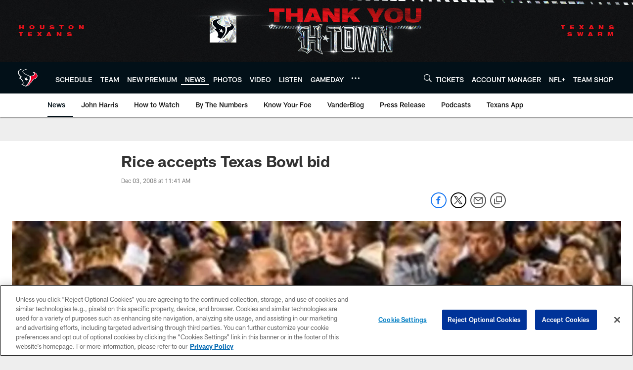

--- FILE ---
content_type: text/html; charset=utf-8
request_url: https://www.google.com/recaptcha/api2/aframe
body_size: 257
content:
<!DOCTYPE HTML><html><head><meta http-equiv="content-type" content="text/html; charset=UTF-8"></head><body><script nonce="uZGNrfKK9tFuJHU-1uWaig">/** Anti-fraud and anti-abuse applications only. See google.com/recaptcha */ try{var clients={'sodar':'https://pagead2.googlesyndication.com/pagead/sodar?'};window.addEventListener("message",function(a){try{if(a.source===window.parent){var b=JSON.parse(a.data);var c=clients[b['id']];if(c){var d=document.createElement('img');d.src=c+b['params']+'&rc='+(localStorage.getItem("rc::a")?sessionStorage.getItem("rc::b"):"");window.document.body.appendChild(d);sessionStorage.setItem("rc::e",parseInt(sessionStorage.getItem("rc::e")||0)+1);localStorage.setItem("rc::h",'1769320582684');}}}catch(b){}});window.parent.postMessage("_grecaptcha_ready", "*");}catch(b){}</script></body></html>

--- FILE ---
content_type: text/javascript; charset=utf-8
request_url: https://auth-id.houstontexans.com/accounts.webSdkBootstrap?apiKey=4_ziXn-UjSWKpxaaxI8MHTcw&pageURL=https%3A%2F%2Fwww.houstontexans.com%2Fnews%2Frice-accepts-texas-bowl-bid-2675207&sdk=js_latest&sdkBuild=18435&format=json
body_size: 425
content:
{
  "callId": "019bf3b977e87d4cbc234ffcacd3d619",
  "errorCode": 0,
  "apiVersion": 2,
  "statusCode": 200,
  "statusReason": "OK",
  "time": "2026-01-25T05:56:17.009Z",
  "hasGmid": "ver4"
}